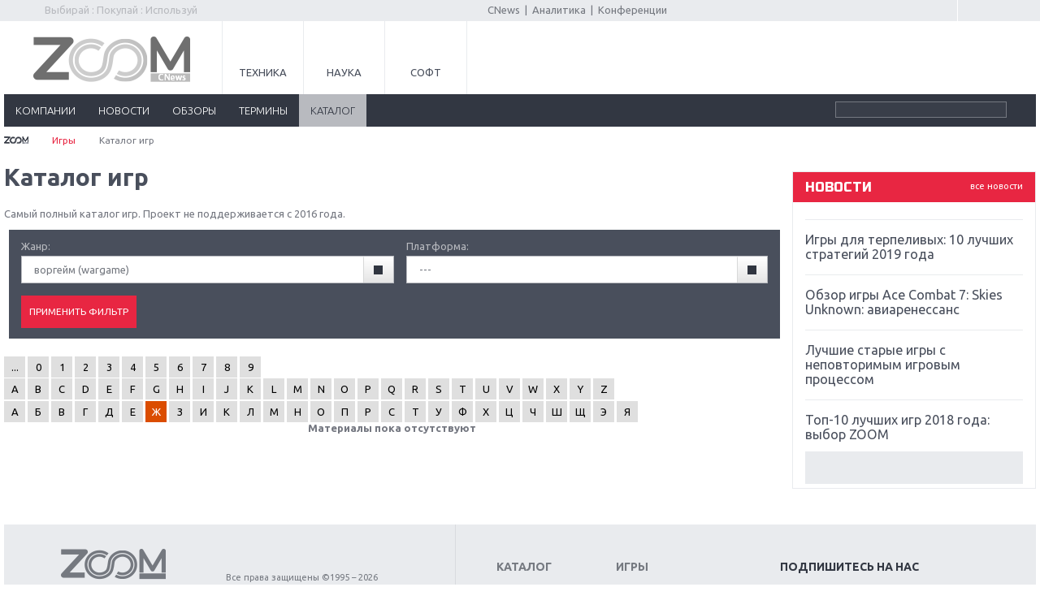

--- FILE ---
content_type: text/html; charset=utf-8
request_url: https://www.google.com/recaptcha/api2/aframe
body_size: 266
content:
<!DOCTYPE HTML><html><head><meta http-equiv="content-type" content="text/html; charset=UTF-8"></head><body><script nonce="SEN8-0P1bdO7leN_TTZFlg">/** Anti-fraud and anti-abuse applications only. See google.com/recaptcha */ try{var clients={'sodar':'https://pagead2.googlesyndication.com/pagead/sodar?'};window.addEventListener("message",function(a){try{if(a.source===window.parent){var b=JSON.parse(a.data);var c=clients[b['id']];if(c){var d=document.createElement('img');d.src=c+b['params']+'&rc='+(localStorage.getItem("rc::a")?sessionStorage.getItem("rc::b"):"");window.document.body.appendChild(d);sessionStorage.setItem("rc::e",parseInt(sessionStorage.getItem("rc::e")||0)+1);localStorage.setItem("rc::h",'1768855061916');}}}catch(b){}});window.parent.postMessage("_grecaptcha_ready", "*");}catch(b){}</script></body></html>